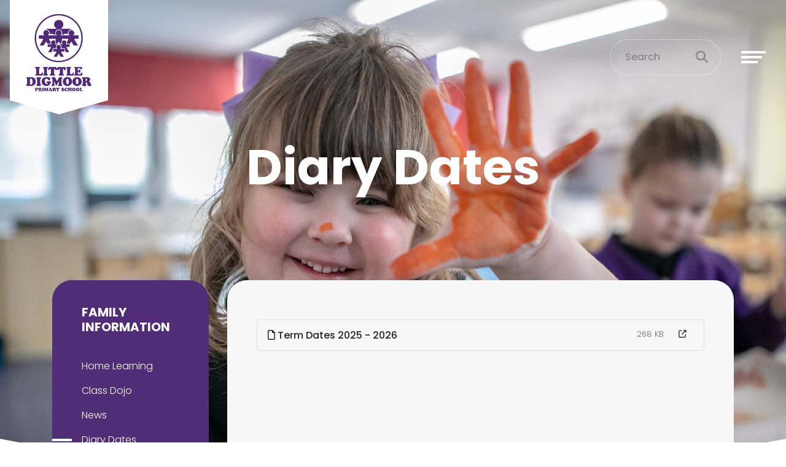

--- FILE ---
content_type: text/html; charset=UTF-8
request_url: https://littledigmoor.lancs.sch.uk/termdates
body_size: 4502
content:
<!DOCTYPE html>
<html lang="en-GB" prefix="og: http://ogp.me/ns# fb: http://ogp.me/ns/fb# article: http://ogp.me/ns/article#">
<head>
	<meta charset="utf-8">
<meta http-equiv="X-UA-Compatible" content="IE=edge">
<meta name="viewport" content="width=device-width, initial-scale=1.0">
<title>Diary Dates | Little Digmoor Primary School</title>
	<link rel="icon" href="https://files.schudio.com/little-digmoor-primary-school/images/icon/fav.png" type="image/png">
<link rel="canonical" href="https://littledigmoor.lancs.sch.uk/termdates">
	<link rel="stylesheet" href="https://cdn.jsdelivr.net/npm/bootstrap@4.6.2/dist/css/bootstrap.min.css" integrity="sha384-xOolHFLEh07PJGoPkLv1IbcEPTNtaed2xpHsD9ESMhqIYd0nLMwNLD69Npy4HI+N" crossorigin="anonymous" referrerpolicy="no-referrer">
<link rel="stylesheet" href="https://cdnjs.cloudflare.com/ajax/libs/font-awesome/6.4.2/css/all.min.css" integrity="sha512-z3gLpd7yknf1YoNbCzqRKc4qyor8gaKU1qmn+CShxbuBusANI9QpRohGBreCFkKxLhei6S9CQXFEbbKuqLg0DA==" crossorigin="anonymous" referrerpolicy="no-referrer">
<link rel="stylesheet" href="https://cdnjs.cloudflare.com/ajax/libs/font-awesome/6.4.2/css/v4-shims.min.css" integrity="sha512-fWfO/7eGDprvp7/UATnfhpPDgF33fetj94tDv9q0z/WN4PDYiTP97+QcV1QWgpbkb+rUp76g6glID5mdf/K+SQ==" crossorigin="anonymous" referrerpolicy="no-referrer">
<link rel="stylesheet" type="text/css" href="/ccss/4662318f2f829cef25f11803e7047067.css"/><link rel="stylesheet" type="text/css" href="/theme/bootstrap4/css/bootstrap-4-navbar.min.css"/>	<style>
		.page-header {
			background-image: url('https://files.schudio.com/little-digmoor-primary-school/images/background/ART_(16).jpg');
		}
	</style>
<link rel="preconnect" href="https://fonts.googleapis.com">
<link rel="preconnect" href="https://fonts.gstatic.com" crossorigin>
<link href="https://fonts.googleapis.com/css2?family=Poppins:ital,wght@0,300;0,500;0,700;1,300;1,500;1,700&display=swap" rel="stylesheet">
<link rel="stylesheet" href="https://unpkg.com/aos@2.3.1/dist/aos.css">
<style>
			.btn-primary, .progress-bar, .page-item.active .page-link, header .navbar-toggler .icon-bar, .sidebar .sidebar-menu, .card.event .card-date-box, .card.home-event .card-date-box, section.home-content .home-content-text .home-content-text-content::before, section.home-content-box .home-box-text .home-box-text-content::before, .nav-tabs .nav-link.active {
			background-color: #512D77;
		}
		.btn-primary, .page-item.active .page-link, .form-control:focus, body.academies	.schools-list .nav-link:hover, body.academies .schools-list .nav-link:focus, .nav-tabs .nav-link.active {
			border-color: #512D77;
		}
		body.academies	.schools-list .nav-link:hover, body.academies	.schools-list .nav-link:focus {
			color: #512D77;
		}
		.arrow-icon path {
			fill: #512D77;
		}
		a, a:hover, a:focus, .page-link, .page-link:hover, .page-link:focus, header .top-menu .nav-link > i, header .top-menu .dropdown-item i, footer a:hover, footer a:focus {
			color: #512D77;
		}
		.btn-primary:hover, .btn-primary:focus {
			background-color: #6b4791;
			border-color: #6b4791;
		}
				footer {
			background-color: #1c1c1c;
		}
				footer .bottom {
			background-color: #ebc738;
		}
				section.home-slider .carousel-item::after, .page-header::after {
			display: none;
		}
				</style>
	<script defer src="https://analytics.schudio.app/script.js" data-website-id="ac8ada24-260d-4d2c-aef5-9a43b33f12e2"></script><meta name="google-site-verification" content="iRDWjv-hSRQaYPKds8cTv3B_ygmWAA8vJuhR5Uyls-E" /></head>
<body class="pages display ">
		<div id="layout-wrapper">
		<header>
	<nav class="navbar ">
					<a href="/" class="navbar-brand brand-small"><img src="https://files.schudio.com/little-digmoor-primary-school/images/logo/Logo_Amend_1(1).png" alt="Little Digmoor Primary School"/></a>
						<div class="d-flex align-items-center ml-auto">
				<form method="get" action="/search" class="search-form">
	<div class="input-group">
		<input type="text" name="q" class="form-control" placeholder="Search">
		<div class="input-group-append">
			<button type="submit" class="btn btn-outline-secondary"><i class="fa fa-search"></i></button>
		</div>
	</div>
</form>
				<a href="/search" class="search-btn" title="Search"><i class="fas fa-search"></i></a>
				<button class="navbar-toggler collapsed" type="button" data-toggle="collapse" data-target="#navigation" aria-expanded="false" aria-label="Toggle navigation">
	<span class="icon-bar"></span><span class="icon-bar"></span><span class="icon-bar"></span></button>
			</div>
				<div class="collapse navbar-collapse" id="navigation">
			<ul class="navbar-nav top-menu top-menu-list">
									<li class="nav-item dropdown">
								<a href="/school-information" class="nav-link dropdown-toggle" data-toggle="dropdown">School Information<i class="fas fa-angle-right caret"></i></a>				<ul class="dropdown-menu">
																	<li>
															<a href="/school-information/vision-and-values" class="dropdown-item">Vision and Values</a>													</li>
																	<li>
															<a href="/school-information/classes" class="dropdown-item">Classes</a>													</li>
																	<li>
																							<a href="/school-information/pupil-voice" class="dropdown-item dropdown-toggle">Pupil Voice<i class="fas fa-angle-right caret"></i></a>								<ul class="dropdown-menu">
																			<li><a href="/school-information/pupil-voice/school-council" class="dropdown-item">School Council</a></li>
																			<li><a href="/school-information/pupil-voice/eco-council" class="dropdown-item">Eco Council</a></li>
																			<li><a href="/school-information/pupil-voice/pupil-ambassador" class="dropdown-item">Pupil Ambassadors</a></li>
																			<li><a href="/school-information/pupil-voice/reading-champions" class="dropdown-item">Reading Champions</a></li>
																	</ul>
													</li>
																	<li>
															<a href="/school-information/staff-and-governors" class="dropdown-item">Staff and Governors</a>													</li>
																	<li>
															<a href="/school-information/school-opening-hours" class="dropdown-item">School opening hours</a>													</li>
																	<li>
															<a href="/school-information/school-absences" class="dropdown-item">School Absences</a>													</li>
																	<li>
															<a href="/contact" class="dropdown-item">Contact details</a>													</li>
																	<li>
															<a href="/school-information/admissions" class="dropdown-item">Admissions</a>													</li>
																	<li>
															<a href="/school-information/school-lunches" class="dropdown-item">School Lunches</a>													</li>
																	<li>
															<a href="/school-information/uniform" class="dropdown-item">Uniform</a>													</li>
																	<li>
															<a href="/school-information/school-development-plan" class="dropdown-item">School Development Plan</a>													</li>
									</ul>
			</li>
										<li class="nav-item dropdown">
								<a href="/curriculum" class="nav-link dropdown-toggle" data-toggle="dropdown">Curriculum<i class="fas fa-angle-right caret"></i></a>				<ul class="dropdown-menu">
																	<li>
															<a href="/curriculum" class="dropdown-item">Curriculum Intent</a>													</li>
																	<li>
															<a href="/curriculum/little-digmoor-curriculum" class="dropdown-item">Little Digmoor Curriculum</a>													</li>
																	<li>
															<a href="/curriculum/eyfs-curriculum" class="dropdown-item">EYFS curriculum</a>													</li>
																	<li>
															<a href="/curriculum/eyfs-curriculum/the-curiosity-approach" class="dropdown-item">The Curiosity Approach</a>													</li>
																	<li>
															<a href="/curriculum/subjects" class="dropdown-item">Subjects</a>													</li>
																	<li>
															<a href="/curriculum/behaviour-curriculum" class="dropdown-item">Behaviour Curriculum</a>													</li>
									</ul>
			</li>
										<li class="nav-item dropdown">
								<a href="/enrichment" class="nav-link dropdown-toggle" data-toggle="dropdown">Enrichment<i class="fas fa-angle-right caret"></i></a>				<ul class="dropdown-menu">
																	<li>
															<a href="/enrichment/cultural-capital" class="dropdown-item">Cultural capital</a>													</li>
																	<li>
															<a href="/enrichment/extra-curricular-clubs" class="dropdown-item">Extra-curricular clubs</a>													</li>
																	<li>
															<a href="/enrichment/little-digmoor-podcast" class="dropdown-item">Little Digmoor Podcast</a>													</li>
									</ul>
			</li>
										<li class="nav-item dropdown menu-right">
								<a href="/statutory-information" class="nav-link dropdown-toggle" data-toggle="dropdown">Statutory Information<i class="fas fa-angle-right caret"></i></a>				<ul class="dropdown-menu">
																	<li>
															<a href="/statutory-information/assessment-information" class="dropdown-item">Assessment information</a>													</li>
																	<li>
															<a href="/statutory-information/performance-tables" class="dropdown-item">Performance tables</a>													</li>
																	<li>
															<a href="/statutory-information/ofsted-report" class="dropdown-item">Ofsted report</a>													</li>
																	<li>
															<a href="/statutory-information/pe-and-sports-premium" class="dropdown-item">PE and Sports Premium</a>													</li>
																	<li>
															<a href="/statutory-information/pupil-premium" class="dropdown-item">Pupil Premium</a>													</li>
																	<li>
															<a href="/statutory-information/send" class="dropdown-item">SEND</a>													</li>
																	<li>
															<a href="/statutory-information/safeguarding" class="dropdown-item">Safeguarding</a>													</li>
																	<li>
															<a href="/statutory-information/policies" class="dropdown-item">Policies</a>													</li>
									</ul>
			</li>
										<li class="nav-item dropdown menu-right">
								<a href="/family-support" class="nav-link dropdown-toggle" data-toggle="dropdown">Family Information<i class="fas fa-angle-right caret"></i></a>				<ul class="dropdown-menu">
																	<li>
															<a href="/family-support/home-learning" class="dropdown-item">Home Learning</a>													</li>
																	<li>
															<a href="/family-support/class-dojo" class="dropdown-item">Class Dojo</a>													</li>
																	<li>
															<a href="/family-support/newsletters" class="dropdown-item">News</a>													</li>
																	<li>
															<a href="/termdates" class="dropdown-item active">Diary Dates</a>													</li>
																	<li>
															<a href="/family-support/mental-health-and-wellbeing" class="dropdown-item">Mental Health and Wellbeing</a>													</li>
																	<li>
															<a href="/family-support/online-safety-and-social-media" class="dropdown-item">Online Safety and Social Media</a>													</li>
																	<li>
															<a href="/family-support/bullying" class="dropdown-item">Bullying</a>													</li>
																	<li>
															<a href="/family-support/starting-reception-a-definition" class="dropdown-item">Starting Reception - a definition</a>													</li>
									</ul>
			</li>
				</ul>
		</div>
	</nav>
</header>
		<main>
			<div class="page-header">
	<div class="container">
		<h1>Diary Dates</h1>
			</div>
	<svg data-name="Layer 1" xmlns="http://www.w3.org/2000/svg" viewBox="0 0 1200 120" preserveAspectRatio="none" class="back-image">
		<path d="M598.97 114.72L0 0 0 120 1200 120 1200 0 598.97 114.72z" style="fill:white"></path>
	</svg>
</div>
				<div class="container">
										<div class="row">
					<div class="col-lg-8 col-xl-9 order-lg-2">
						<div class="page-content" data-aos="fade-left">
							<article><div class="article-body clearfix">
	<p><div class="accordion doc-group" id="doc-group-58683">
					<div class="card">
			<div class="card-header" id="doc-heading-378607">
				<div class="panel-title clearfix">
					<button class="btn btn-link text-left collapsed" type="button" data-toggle="collapse" data-target="#doc-collapse-378607" aria-expanded="false" aria-controls="doc-collapse-378607">
						<i class="fa fa-file-o"></i> Term Dates 2025 - 2026					</button>
					<div class="doc-data">
																										<span class="size">268 KB</span>
												<span class="icons">
							<a href="https://files.schudio.com/little-digmoor-primary-school/files/documents/New_Holiday_Dates_25_26.pdf" class="icon download-link" title="Open in a New Tab" target="_blank">
								<i class="fas fa-external-link-alt"></i>
							</a>
						</span>
					</div>
				</div>
							</div>
			<div id="doc-collapse-378607" class="collapse" aria-labelledby="doc-heading-378607" data-parent="#doc-group-58683" data-url="https://files.schudio.com/little-digmoor-primary-school/files/documents/New_Holiday_Dates_25_26.pdf">
				<div class="card-body">
									</div>
			</div>
		</div>
	</div>
</p>
</div>
</article>							<div class="share"><a href="https://www.facebook.com/sharer/sharer.php?u=https%3A%2F%2Flittle-digmoor-primary-school.schudio.com%2Ftermdates" title="Share on Facebook" class="btn btn-social btn-facebook" target="_blank"><i class="fab fa-facebook-f" aria-hidden="true"></i> share</a> <a href="https://twitter.com/intent/tweet?text=Diary+Dates&amp;url=https%3A%2F%2Flittle-digmoor-primary-school.schudio.com%2Ftermdates" title="Post on X" class="btn btn-social btn-twitter" target="_blank"><i class="fab fa-x-twitter" aria-hidden="true"></i> post</a> </div>
						</div>
					</div>
					<div class="col-lg-4 col-xl-3 order-lg-1">
						<div class="sidebar" data-aos="fade-right"><div class="sidebar-menu">
	<h3 class="sidebar-heading">Family Information</h3>
	<ul class="nav flex-column">
												<li class="nav-item"><a href="/family-support/home-learning" class="nav-link">Home Learning</a></li>
															<li class="nav-item"><a href="/family-support/class-dojo" class="nav-link">Class Dojo</a></li>
															<li class="nav-item"><a href="/family-support/newsletters" class="nav-link">News</a></li>
															<li class="nav-item active"><a href="/termdates" class="nav-link">Diary Dates</a></li>
															<li class="nav-item"><a href="/family-support/mental-health-and-wellbeing" class="nav-link">Mental Health and Wellbeing</a></li>
															<li class="nav-item"><a href="/family-support/online-safety-and-social-media" class="nav-link">Online Safety and Social Media</a></li>
															<li class="nav-item"><a href="/family-support/bullying" class="nav-link">Bullying</a></li>
															<li class="nav-item"><a href="/family-support/starting-reception-a-definition" class="nav-link">Starting Reception - a definition</a></li>
						</ul>
</div></div>
					</div>
				</div>
					</div>
			</main>
		<footer>
	<div class="container">
		<div class="row">
			<div class="col-6 col-sm-4 col-lg-2 mb-3">
	<img src="https://files.schudio.com/little-digmoor-primary-school/images/logo/White_Stacked.png" alt="Little Digmoor Primary School"/></div>
			<div class="col-sm-8 col-lg-4 col-xl mb-3">
	<h4>Little Digmoor Primary School</h4>
	<div class="overflow-hidden text-nowrap">
		<address>Abbeystead<br />
Digmoor<br>Skelmersdale<br>Lancashire<br>WN8 9NF<br><br><i class="fa fa-phone"></i> 01695 724539<br><i class="fa fa-envelope"></i> <a href="mailto:head@littledigmoor.lancs.sch.uk">head@littledigmoor.lancs.sch.uk</a></address>	</div>
</div>
				<div class="col-md">
		<h4>Useful Links:</h4>
		<ul class="list-unstyled">
											<li><a href="/statutory-information/policies" class="text-reset">Policies</a></li>
											<li><a href="/school-information/school-development-plan" class="text-reset">School Development Plan</a></li>
											<li><a href="/school-information/classes" class="text-reset">Classes</a></li>
					</ul>
	</div>
			<div class="col-sm mb-3">
	<h4>Social Media</h4>
	<ul class="nav social-menu"> <li class="nav-item"><a href="http://www.facebook.com/littledigmoor" target="_blank" title="Facebook" class="nav-link facebook"><i class="fab fa-facebook-f"></i></a></li> <li class="nav-item"><a href="http://www.twitter.com/littledigmoor" target="_blank" title="X" class="nav-link twitter"><i class="fab fa-x-twitter"></i></a></li> <li class="nav-item"><a href="https://www.instagram.com/littledigmoor" target="_blank" title="Instagram" class="nav-link instagram"><i class="fab fa-instagram"></i></a></li></ul></div>
					</div>
	</div>
	<div class="bottom">
	<div class="container">
		<div class="row">
			<div class="col-md-6 copy">
				&copy; Copyright 2024&ndash;2025 Little Digmoor Primary School			</div>
			<div class="col-md-6">
				<div class="schudio">
	<span>School &amp; Trust Websites by</span>
	<a href="https://www.schudio.com/" target="_blank">
		<img src="/img/logo/light.png" alt="Schudio logo">
	</a>
</div>
			</div>
		</div>
	</div>
</div>
</footer>
	</div>
			<script src="https://cdn.jsdelivr.net/npm/jquery@3.7.1/dist/jquery.min.js" integrity="sha256-/JqT3SQfawRcv/BIHPThkBvs0OEvtFFmqPF/lYI/Cxo=" crossorigin="anonymous" referrerpolicy="no-referrer"></script>
<script src="https://cdn.jsdelivr.net/npm/bootstrap@4.6.2/dist/js/bootstrap.bundle.min.js" integrity="sha384-Fy6S3B9q64WdZWQUiU+q4/2Lc9npb8tCaSX9FK7E8HnRr0Jz8D6OP9dO5Vg3Q9ct" crossorigin="anonymous" referrerpolicy="no-referrer"></script><script type="text/javascript" src="/theme/bootstrap4/js/docgroup.js"></script><script type="text/javascript" src="/theme/bootstrap4/js/bootstrap-4-navbar.min.js"></script><script src="https://unpkg.com/aos@2.3.1/dist/aos.js"></script>
<script>
AOS.init({
	offset: 100,
	duration: 1000
});
</script>
</body>
</html>


--- FILE ---
content_type: text/css
request_url: https://littledigmoor.lancs.sch.uk/ccss/4662318f2f829cef25f11803e7047067.css
body_size: 7086
content:
#alert-bar{z-index:100;background-color:white}#alert-bar > .carousel-item{padding:.25px}#alert-bar .alert-item{display:block;padding:.25rem .5rem;overflow:hidden;text-align:center}@media (min-width: 768px){#alert-bar .alert-item{height:2.5rem;line-height:2rem}}@media (min-width: 1200px){#alert-bar .alert-item{padding-left:1rem;padding-right:1rem;font-weight:400}}#alert-bar .alert-item a{cursor:pointer}#alert-bar .alert-item span + .btn{margin-left:.5rem}#alert-bar .alert-item .btn{font-size:.875rem;height:auto;padding:.25rem .5rem;border-radius:.25rem;border:none;text-transform:none;font-weight:400}#alert-bar .carousel-control-prev,#alert-bar .carousel-control-next{width:1.5rem;font-size:1rem;text-align:center;background-image:none;filter:none;text-shadow:0 0 0.125rem rgba(0, 0, 0, 0.25)}#alert-bar .carousel-control-prev{right:2rem;left:auto}#alert-bar .carousel-control-next{right:.25rem}.share{margin-top:3rem}.share .btn-social{margin-right:1rem;color:white}.share .btn-social:link,.share .btn-social:visited,.share .btn-social:active,.share .btn-social:hover{color:#fff}.share .btn-social.btn-twitter{background:#0f1419;border-color:#0f1419}.share .btn-social.btn-twitter:active,.share .btn-social.btn-twitter:hover{background:#222d39;border-color:#222d39}.share .btn-social.btn-facebook{background:#3b5998;border-color:#3b5998}.share .btn-social.btn-facebook:active,.share .btn-social.btn-facebook:hover{background:#2d4373;border-color:#2d4373}.share .btn-social.btn-linkedin{background:#007bb5;border-color:#007bb5}.share .btn-social.btn-linkedin:active,.share .btn-social.btn-linkedin:hover{background:#005882;border-color:#005882}.doc-group{margin-bottom:1rem}@media (min-width: 768px){.doc-group{margin-bottom:2rem}}.doc-group .card{margin-bottom:0;border:1px solid #ddd;border-radius:0.25rem}.doc-group .card-header{padding:0.25rem 0.5rem;border-bottom:none;cursor:auto}.doc-group .btn-link{display:inline-block;padding:0.5rem;color:inherit;font-size:16px;font-weight:normal;vertical-align:middle;text-decoration:none;border-radius:0.25rem}.doc-group .btn-link:hover,.doc-group .btn-link:focus{background-color:#eee;color:inherit;text-decoration:none}.doc-group .btn-link:focus{box-shadow:none}.doc-group .doc-data{font-size:0.8rem;color:#666;font-style:normal}@media (min-width: 768px){.doc-group .doc-data{float:right}}.doc-group .doc-data span{margin-right:0.5rem}.doc-group .toggle-link:hover,.doc-group .toggle-link:focus{color:#444;text-decoration:none;outline:none}.doc-group .toggle-link i{margin-right:0.25rem}@media (max-width: 767px){.doc-group .icons{display:block}}.doc-group .icons .icon{display:inline-block;padding:0.5rem 0.75rem;border-radius:0.25rem;color:#444;vertical-align:middle}.doc-group .icons .icon:hover,.doc-group .icons .icon:focus{text-decoration:none;background-color:#eee;color:#444}.doc-group .description{margin-top:0.25rem;color:#666;font-size:0.8rem}.doc-group .error{color:#c00}.doc-group .card-body{padding:0 !important;border-top:1px solid #ddd}.accordion-button{font-weight:bold}.accordion-button:not(.collapsed){color:inherit;box-shadow:none;background-color:#f8f9fa}.accordion-group > .card{border-radius:0}.accordion-group > .card:hover{box-shadow:none}.accordion-group > .card > .card-header{margin-bottom:0;border-bottom:1px solid rgba(0, 0, 0, 0.05);border-radius:0}.accordion-group > .card > .card-header button{display:flex;justify-content:space-between;align-items:center;width:100%;padding:1rem 1.5rem;background:transparent;box-shadow:none;border-radius:0;color:inherit;font-weight:bold;text-align:left;text-decoration:none}.accordion-group > .card > .card-header button::after{display:inline-block;margin-left:.5rem;content:"\f068";font-family:"Font Awesome 6 Free";font-weight:900;line-height:1;text-rendering:auto}.accordion-group > .card > .card-header button.collapsed::after{content:"\2b"}.accordion-group > .card > .card-body{border-radius:0}.accordion-button:focus{border:none;box-shadow:none}.tour-container{position:relative}.tour-container .background-image{width:100%}.tour-container .marker{position:absolute;width:31px;height:50px;background-image:url('/img/tour-map-mark.png')}.tour-container .categories{margin-top:10px}@media (min-width: 768px){.tour-container .categories{position:absolute;top:30px;left:0;width:100%;margin-top:0;text-align:center;z-index:2}}@media (min-width: 768px){.tour-container .categories li{float:none;display:inline-block}}.tour-container .categories li > a{padding:5px 10px;background-color:rgba(38, 34, 93, 0.75);color:white;font-weight:bold}@media (min-width: 768px){.tour-container .categories li > a{padding:10px 15px}}@media (min-width: 992px){.tour-container .categories li > a{padding:15px 20px;margin:0 10px}}.tour-container .categories li.active > a,.tour-container .categories li > a:hover,.tour-container .categories li > a:focus{background-color:rgba(255, 255, 255, 0.75)}.talent .talent-school{margin-bottom:20px;padding:15px;background-color:white;border:1px solid #ddd;border-radius:3px}@media (min-width: 768px){.talent .talent-school{display:flex;align-items:center}}.talent .talent-school .talent-school-logo{margin-bottom:10px}@media (min-width: 768px){.talent .talent-school .talent-school-logo{margin-right:20px;margin-bottom:0}}.talent .talent-school .talent-school-info .talent-school-name{font-weight:normal;font-size:20px;margin-bottom:5px}.talent .talent-school .talent-school-info p{margin-bottom:5px}.talent .talent-school .talent-school-info p:last-child{margin-bottom:0}@media (min-width: 992px){.talent .talent-content{display:flex}}.talent .talent-content .talent-image{margin-bottom:20px}@media (min-width: 992px){.talent .talent-content .talent-image{width:25%;padding-right:30px}}@media (min-width: 992px){.talent .talent-content .talent-info{width:75%}}.talent .talent-content .talent-info dl{margin-bottom:10px}.talent .talent-content .talent-info dl::after{display:table;content:'';clear:both}@media (min-width: 768px){.talent .talent-content .talent-info dt{float:left;clear:both;width:140px}}@media (min-width: 768px){.talent .talent-content .talent-info dd{padding-left:160px}}table.table-talents .form-control{height:auto}table.table-talents td.image{width:5rem}table.table-talents td.image img{max-width:50px}section.home-slider .carousel-item img{width:100%}@media (max-width: 767px){section.home-slider .carousel-control-next,section.home-slider .carousel-control-prev{display:none}}@media (min-width: 1200px){section.home-slider .carousel-control-next,section.home-slider .carousel-control-prev{width:10%}}section.home-slider .carousel-control-next-icon,section.home-slider .carousel-control-prev-icon{border:0.125rem solid white;border-radius:50%;background-size:30%}@media (min-width: 576px){section.home-slider .carousel-control-next-icon,section.home-slider .carousel-control-prev-icon{width:2rem;height:2rem}}@media (min-width: 1024px){section.home-slider .carousel-control-next-icon,section.home-slider .carousel-control-prev-icon{width:3rem;height:3rem}}section.home-slider .carousel-control-prev-icon{background-position:45% 50%;background-image:url('/theme/bootstrap4/img/prev-icon.svg')}section.home-slider .carousel-control-next-icon{background-position:55% 50%;background-image:url('/theme/bootstrap4/img/next-icon.svg')}section.home-slider .carousel-caption{pointer-events:none}section.home-slider .carousel-caption a{pointer-events:auto}section.home-slider .play{display:block;position:absolute;left:0;right:0;top:0;bottom:0;z-index:10;opacity:0}section.home-slider .play-button{display:block;position:absolute;top:70%;left:50%;transform:translate(-50%, -50%);padding:.6rem 1.2rem .4rem 1.3rem;border:.15rem solid white;border-radius:50%;background-color:rgba(0, 0, 0, 0.5);color:white;font-size:2rem}@media (min-width: 1200px){section.home-slider .play-button{top:50%;width:6rem;padding:1.3rem 2rem 1.2rem 2rem;border-width:.25rem}}.embed-slideshow .carousel-control-next,.embed-slideshow .carousel-control-prev{width:10%}@media (min-width: 768px){.embed-slideshow .carousel-control-next,.embed-slideshow .carousel-control-prev{width:5%}}.embed-slideshow .carousel-control-next i,.embed-slideshow .carousel-control-prev i{font-size:1.5rem;text-shadow:0 0 3px rgba(0, 0, 0, 0.75)}@media (min-width: 768px){.embed-slideshow .carousel-control-next i,.embed-slideshow .carousel-control-prev i{font-size:2rem}}footer .copy{margin-top:0.25rem}@media (min-width: 768px){footer .copy{margin-bottom:0}}@media (min-width: 768px){footer .schudio{text-align:right}}footer .schudio img{position:relative;max-width:8rem;bottom:0.1rem;margin-left:0.5rem}@media (min-width: 992px){main{min-height:40rem}}@media (min-width: 1200px){main{min-height:60rem}}.page-content{padding:2rem 0}@media (min-width: 768px){.page-content{padding:3rem 0}}@media (min-width: 1200px){.page-content{padding:4rem 0}}.page-content h2,.page-content .h2{margin-top:2rem}.page-content h3,.page-content .h3{margin-top:1.5rem;font-size:1.5rem}.page-content h4,.page-content .h4{margin-top:1rem;font-size:1.25rem}.page-content h5,.page-content .h5,.page-content h6,.page-content .h6{margin-top:1rem;font-size:1.1rem}.sidebar{padding:2rem 0}@media (min-width: 768px){.sidebar{padding:3rem 0}}@media (min-width: 1200px){.sidebar{padding:4rem 0}}.sidebar h3{margin-bottom:1rem}.sidebar .sidebar-menu{margin-bottom:2rem}.article-image{margin-bottom:1rem;text-align:center}.article-meta{margin-bottom:1rem}.article-meta span{display:inline-block;margin-right:1rem}.article-body{margin-bottom:2rem}.article-tags{margin-top:1rem;margin-bottom:1rem}.article-nav{margin-bottom:1rem}a{transition:all 0.2s ease-in-out}img{max-width:100%}iframe{display:block;width:100%;border:none}h2,h3{margin-bottom:1rem}legend{border:none}.required label:after{content:'*';margin-left:.25rem;color:#c00}.form-actions{margin-top:1rem}span.required,.error-block,.error-message{color:#c00}.breadcrumb{padding:0;background:transparent}a.list-group-item:hover,a.list-group-item:focus{text-decoration:none}.tab-content{padding-top:1.5rem;background-color:white}.pagination-nav{display:flex}.pagination{justify-content:center;margin-left:auto;margin-right:auto}.card{margin-bottom:1rem;border:none;border-radius:0}@media (min-width: 992px){.card{margin-bottom:2rem}}.card .card-img-top{border-radius:0}.card .card-date{margin-bottom:.5rem;font-size:.8rem}.card .card-text{margin-bottom:1rem}.tab-scroller{position:relative;width:100%;overflow:hidden}.tab-scroller .left-arrow,.tab-scroller .right-arrow{position:absolute;top:0;bottom:0;width:1.5rem;cursor:pointer;z-index:1;display:flex;justify-content:center;align-items:center;background-color:white;z-index:100}.tab-scroller .left-arrow{left:0}.tab-scroller .right-arrow{right:0}.tab-scroller .nav{position:relative;margin:0;flex-wrap:nowrap}.nav-tabs .nav-link{text-wrap:nowrap;color:inherit}.fc .fc-view-harness table{background-color:white}.fc th,.fc td{border:1px solid #ddd}.fc .fc-view-harness a{color:inherit;text-decoration:none}@media (max-width: 767px){.fc .fc-toolbar{flex-direction:column}}.speech-bubble{position:relative;padding:1rem;margin:0 0 2rem;background-color:#f1f1f1;border:none;border-radius:1rem;font-style:italic}@media (min-width: 992px){.speech-bubble{padding:2rem}}.speech-bubble::after{content:'';position:absolute;bottom:-2rem;left:2rem;width:0;height:0;border:1rem solid transparent;border-top-color:#f1f1f1}.speech-bubble .author{margin-top:.5rem;margin-bottom:0;font-weight:bold;text-align:right}#layout-wrapper{position:relative}@media (max-width: 1199px){#layout-wrapper{overflow-x:hidden}}body,html{height:100%;font-weight:300}body{font-family:Poppins, sans-serif}a{color:#d1202c}h2,h3,h4,h5,h6{font-weight:700}@media (min-width: 1600px){.container{max-width:1440px}}.form-control{height:auto;padding:.75rem;border-width:2px;border-radius:.5rem}@media (min-width: 768px){.form-control{padding:1rem;border-radius:.75rem}}.form-control:focus{border-color:#d1202c;box-shadow:0.125rem 0.125rem 0.25rem rgba(0, 0, 0, 0.15)}.radio-inline{margin-right:1rem}@media (min-width: 768px){.form-group{margin-bottom:1.5rem}}.tab-content{background:transparent}.nav-tabs .nav-item + .nav-item{margin-left:-0.5rem}.nav-tabs .nav-link{padding-left:1.5rem;padding-right:1rem;background-color:#f7f7f7;border-color:#dee2e6;border-top-left-radius:.5rem;border-top-right-radius:.5rem;color:inherit;font-weight:400}.nav-tabs .nav-link:hover{border-color:#dee2e6}.nav-tabs .nav-link.active{background-color:#d1202c;border-color:#d1202c;color:white}.tab-scroller .left-arrow,.tab-scroller .right-arrow{background-color:#f7f7f7 !important}label{font-weight:400}.btn{border-radius:.5rem}@media (min-width: 768px){.btn{border-radius:.75rem}}.btn-primary{padding:1rem 2rem;background-color:#d1202c;border-color:#d1202c}.btn-primary:hover,.btn-primary:focus{background-color:#e2424d;border-color:#e2424d;box-shadow:none}.progress-bar{background-color:#d1202c}.arrow-icon{width:1.75rem;height:1.75rem}.arrow-icon path{fill:#d1202c}.page-item{margin-left:.5rem;margin-right:.5rem}.page-link{width:2.25rem;border:none;color:#d1202c;border-radius:50%;font-weight:bold;text-align:center}.page-link:hover,.page-link:focus{color:#d1202c}.page-link:focus{box-shadow:none}.page-item.active .page-link{background-color:#d1202c;border-color:#d1202c}.w-33{width:33.333%}header{position:absolute;top:0;left:0;right:0;z-index:15}header .navbar{padding-top:0;padding-bottom:0}header .navbar-brand{width:6rem;padding:.5rem .25rem 1rem .25rem;background:url('/theme/st_martins/img/logo-bg.svg');background-size:100%;background-position:bottom center}@media (min-width: 768px){header .navbar-brand{width:10rem;padding:.5rem .5rem 1.5rem .5rem}}@media (min-width: 1200px){header .navbar-brand{width:12rem;padding:1rem 1rem 1.5rem 1rem}}@media (min-width: 1600px){header .navbar-brand{width:15rem;padding:1rem 1rem 3.5rem 1rem}}header .navbar-brand img{width:100%}@media (min-width: 768px){header .navbar-brand.brand-small{width:8rem}}@media (min-width: 1200px){header .navbar-brand.brand-small{width:10rem}}@media (min-width: 1600px){header .navbar-brand.brand-small{padding:1rem 1rem 1.5rem 1rem}}header .navbar-brand-trust{display:block;width:6rem}@media (min-width: 992px){header .navbar-brand-trust{width:8rem}}header .navbar-toggler{margin:0;padding:0;z-index:20;position:absolute;top:2rem;right:1rem}@media (min-width: 768px){header .navbar-toggler{margin-right:1rem}}header .navbar-toggler:focus{outline:none}header .navbar-toggler .icon-bar{display:block;width:2.5rem;height:.25rem;margin-bottom:.25rem;border-radius:0;transition:all 0.2s;background-color:#d1202c}header .navbar-toggler .icon-bar:first-child{transform:translateX(3px) translateY(8px) rotate(45deg)}header .navbar-toggler .icon-bar:nth-child(2){opacity:0}header .navbar-toggler .icon-bar:nth-child(3){margin-bottom:0;transform:translateX(3px) translateY(-8px) rotate(-45deg)}header .navbar-toggler.collapsed{position:relative;top:0;right:0}header .navbar-toggler.collapsed .icon-bar{background-color:white}header .navbar-toggler.collapsed .icon-bar:first-child{transform:translateX(0) translateY(0) rotate(0)}header .navbar-toggler.collapsed .icon-bar:nth-child(2){width:2.1rem;opacity:1}header .navbar-toggler.collapsed .icon-bar:nth-child(3){width:1.7rem;transform:translateX(0) translateY(0) rotate(0)}header .navbar-collapse{position:absolute;top:0;left:0;width:100%;height:100vh;overflow-y:auto;padding:4rem 1rem 1rem 1rem;background-color:rgba(0, 0, 0, 0.95);z-index:5}@media (min-width: 768px){header .navbar-collapse{padding:4rem 2rem 2rem 2rem}}@media (min-width: 1200px){header .navbar-collapse{font-size:5rem 3rem 3rem 3rem}}header .navbar-collapse.collapsing{height:auto;left:-100%;transition:left 0.3s linear}header .navbar-collapse.show{left:0;transition:left 0.3s linear}header .top-menu .nav-link{color:white;font-weight:700;font-size:1.1rem}@media (min-width: 768px){header .top-menu .nav-link{font-size:1.5rem}}@media (min-width: 1200px){header .top-menu .nav-link{font-size:2rem}}header .top-menu .nav-link i{margin-right:.5rem;color:#d1202c}header .top-menu .nav-link > .caret{margin-left:1rem;margin-right:0;transition:transform .3s}header .top-menu .nav-item.show .nav-link > .caret{transform:rotate(90deg)}header .top-menu .dropdown-toggle{white-space:normal}header .top-menu .dropdown-toggle::after{display:none}header .top-menu .dropdown-menu{margin:0;padding:0 0 0 1rem;background:transparent;border:none;border-radius:0}header .top-menu .dropdown-item{padding-left:.5rem;padding-right:.5rem;color:white;white-space:normal}@media (min-width: 768px){header .top-menu .dropdown-item{font-size:1.25rem}}@media (min-width: 1200px){header .top-menu .dropdown-item{font-size:1.75rem}}header .top-menu .dropdown-item:hover,header .top-menu .dropdown-item:focus{background:transparent;color:white}header .top-menu .dropdown-item.active{background:transparent}header .top-menu .dropdown-item i{margin-left:1rem;color:#d1202c;transition:transform .3s}header .top-menu .dropdown-menu .show .dropdown-item i{transform:rotate(90deg)}@media (min-width: 992px){header .top-menu.top-menu-list{flex-direction:row;flex-wrap:wrap}header .top-menu.top-menu-list .nav-item{width:33.3333%;margin-bottom:2rem;padding-right:2rem}header .top-menu.top-menu-list .dropdown-menu{display:block}header .top-menu.top-menu-list .nav-link.dropdown-toggle{text-transform:uppercase}header .top-menu.top-menu-list .dropdown-toggle i{display:none}}header .search-form{display:none;margin-left:1rem;margin-right:1rem}@media (min-width: 992px){header .search-form{margin-left:2rem;margin-right:2rem;display:block}}header .search-form .form-control{width:8rem;padding-left:1.5rem;background:transparent;border-width:1px;border-radius:2rem;border-color:rgba(255, 255, 255, 0.4);border-right:none;color:white;transition:.3s all}header .search-form .form-control:focus{width:20rem;box-shadow:none;border-color:white}header .search-form .form-control:focus + .input-group-append .btn{border-color:white;color:white}header .search-form .form-control::placeholder{color:#888}header .search-form .btn{margin-left:1px;padding-right:1.25rem;background:transparent;border-radius:2rem;border-color:rgba(255, 255, 255, 0.4);border-left:none;color:#888;font-size:1.25rem}header .search-form .btn:focus{box-shadow:none;color:white}header .search-btn{margin-left:1rem;margin-right:1rem;padding:.5rem .8rem;background:transparent;border-radius:2rem;border:1px solid rgba(255, 255, 255, 0.5);color:#888;font-size:1.25rem}header .search-btn:focus{box-shadow:none;color:white}@media (min-width: 992px){header .search-btn{display:none}}footer{padding-top:3rem;background-color:#1c1c1c;background-size:cover;background-position:center;color:white;line-height:1.75}@media (min-width: 768px){footer{padding-top:4rem}}@media (min-width: 992px){footer{padding-top:5rem}}@media (min-width: 1200px){footer{padding-top:6rem}}footer .footer-logo{max-width:10rem;margin-bottom:1rem;margin-right:2rem}footer h4{margin-bottom:.5rem;font-size:1.1rem;text-transform:uppercase}@media (max-width: 767px){footer h4{margin-top:1rem}}footer a{color:white !important}footer a:hover,footer a:focus{color:white !important}footer address,footer ul{margin-bottom:1rem}footer .social-menu{margin-top:1rem}footer .social-menu .nav-link{padding:0.25rem;width:2.4rem;margin-right:.5rem;margin-bottom:.5rem;border:0.1rem solid white;border-radius:50%;text-align:center}footer .social-menu .nav-link:hover{background-color:rgba(255, 255, 255, 0.25)}footer .bottom{margin-top:2rem;padding-top:1rem;padding-bottom:1rem;background-color:#d1202c}@media (min-width: 768px){footer .bottom{margin-top:3rem;text-align:right}}@media (min-width: 992px){footer .bottom{margin-top:4rem}}@media (min-width: 1200px){footer .bottom{margin-top:5rem;padding-top:1.5rem;padding-bottom:1.5rem}}footer .bottom .copy{margin-bottom:1rem;text-align:left}@media (min-width: 768px){footer .bottom .copy{margin-bottom:0}}@media (max-width: 1399px){main{width:100%;overflow-x:hidden}}.page-content{position:relative;margin-top:-8rem;margin-bottom:4rem;padding:0;z-index:2}@media (min-width: 768px){.page-content{margin-top:-12rem}}@media (min-width: 992px){.page-content{margin-top:-18rem}}@media (min-width: 1200px){.page-content{margin-top:-24rem}}.page-header{position:relative;padding-top:8rem;padding-bottom:10rem;background-image:url('/theme/lostock/img/header.jpg');background-repeat:no-repeat;background-size:cover;background-position:center}@media (min-width: 768px){.page-header{padding-top:10rem;padding-bottom:16rem}}@media (min-width: 992px){.page-header{padding-top:12rem;padding-bottom:24rem}}@media (min-width: 1200px){.page-header{padding-top:14rem;padding-bottom:32rem}}.page-header::after{content:'';display:block;position:absolute;top:0;bottom:0;left:0;right:0;background:rgba(0, 0, 0, 0.6)}.page-header h1{position:relative;margin-top:0;color:white;font-weight:700;text-align:center;z-index:1}@media (min-width: 1200px){.page-header h1{font-size:5rem}}.page-header svg.back-image{position:absolute;left:0;right:0;bottom:-1px;z-index:1}.breadcrumb{display:block;position:relative;margin:0 auto;color:white;text-align:center;z-index:1}.breadcrumb li{display:inline}.breadcrumb a{color:white}.breadcrumb .breadcrumb-item + .breadcrumb-item::before{float:none;color:rgba(255, 255, 255, 0.25)}.sidebar{position:relative;padding:0;z-index:10}@media (min-width: 768px){.sidebar{margin-top:-2rem}}@media (min-width: 992px){.sidebar{margin-top:-18rem}}@media (min-width: 1200px){.sidebar{margin-top:-24rem}}.sidebar .sidebar-menu{padding:1.5rem 1rem;background-color:#d1202c;border-radius:1rem}@media (min-width: 768px){.sidebar .sidebar-menu{padding:2rem 1.5rem;border-radius:1.5rem}}@media (min-width: 992px){.sidebar .sidebar-menu{padding:1.5rem 1rem}}@media (min-width: 1200px){.sidebar .sidebar-menu{padding:1.5rem 2rem;border-radius:2rem}}.sidebar .sidebar-menu .sidebar-heading{padding:.5rem 1rem;color:white;font-size:1.25rem;font-weight:bold;text-transform:uppercase}@media (min-width: 992px){.sidebar .sidebar-menu .sidebar-heading{padding:1rem}}.sidebar .sidebar-menu .nav-item{position:relative}.sidebar .sidebar-menu .nav-item.active::before{content:'';display:block;position:absolute;left:-1rem;top:50%;transform:translateY(-50%);width:1rem;height:.25rem;background-color:white}@media (min-width: 768px){.sidebar .sidebar-menu .nav-item.active::before{left:-1.5rem;width:1.5rem}}@media (min-width: 1200px){.sidebar .sidebar-menu .nav-item.active::before{left:-2rem;width:2rem}}.sidebar .sidebar-menu .nav-link{padding:.5rem 1rem;color:white}.sidebar .sidebar-menu .sub-menu{margin-left:1.5rem}article{padding:1.5rem;background-color:#f7f7f7;border-radius:1rem;line-height:1.75}@media (min-width: 768px){article{min-height:20rem;padding:2.5rem;border-radius:1.5rem}}@media (min-width: 1200px){article{min-height:30rem;padding:3rem;border-radius:2rem}}article .article-body > h2,article .article-body > h3{margin-top:0}article .badge-light{background-color:white}.article-nav{margin-top:1.5rem}.card{position:relative;border-radius:1rem;transition:all .3s}.card:hover,.card:focus{box-shadow:1rem 1rem 1.5rem rgba(0, 0, 0, 0.15)}@media (min-width: 1200px){.card{border-radius:1.5rem}}.card .card-img-top{border-top-left-radius:1rem;border-top-right-radius:1rem}@media (min-width: 1200px){.card .card-img-top{border-top-left-radius:1.5rem;border-top-right-radius:1.5rem}}.card .card-body{background-color:#f5f5f5;border-radius:1rem}@media (min-width: 1200px){.card .card-body{border-radius:1.5rem}}.card .card-body .card-title{margin-top:0}.card .card-image{position:relative;border-top-left-radius:1rem;border-top-right-radius:1rem;background-size:cover;background-position:center}@media (min-width: 1200px){.card .card-image{border-top-left-radius:1.5rem;border-top-right-radius:1.5rem}}.card .card-image::before{content:'';display:block;padding-top:64%}.card .card-image + .card-body{border-top-left-radius:0;border-top-right-radius:0}.card .card-date{font-size:1rem}.card .card-title{font-size:1rem;font-weight:500}@media (min-width: 768px){.card .card-title{font-size:1.25rem}}@media (min-width: 1200px){.card .card-title{font-size:1.5rem}}.card a:hover,.card a:focus{text-decoration:none}.card.event,.card.home-event{margin-bottom:1.5rem;display:flex;flex-direction:row;box-shadow:0 0 1rem rgba(0, 0, 0, 0.05)}.card.event .card-body,.card.home-event .card-body{background-color:white;border-top-right-radius:1rem}@media (min-width: 1200px){.card.event .card-body,.card.home-event .card-body{border-top-right-radius:1.5rem;border-bottom-right-radius:1.5rem}}.card.event .card-date-box,.card.home-event .card-date-box{padding:1rem 1.5rem;background-color:#d1202c;border-top-left-radius:1rem;border-bottom-left-radius:1rem;color:white;text-align:center;font-size:.9rem;line-height:1.2}@media (min-width: 1200px){.card.event .card-date-box,.card.home-event .card-date-box{border-top-left-radius:1.5rem;border-bottom-left-radius:1.5rem}}.card.event .card-date-box span,.card.home-event .card-date-box span{display:block;text-transform:uppercase}.card.event .card-date-box .day,.card.home-event .card-date-box .day{font-size:2.5rem;font-weight:700}.card.event .card-date-box .month,.card.home-event .card-date-box .month,.card.event .card-date-box .year,.card.home-event .card-date-box .year{letter-spacing:.2rem}.card.event .card-date,.card.home-event .card-date{margin-top:.5rem;margin-bottom:0}.card.event .card-title,.card.home-event .card-title{margin:0}.card.menu{background:transparent}.card.menu .card-img-top{border-radius:1rem}@media (min-width: 1200px){.card.menu .card-img-top{border-radius:1.5rem}}.card.menu .card-body{position:absolute;left:0;bottom:0;padding:1rem 1.5rem;background-color:white;border-top-right-radius:1rem;border-bottom-left-radius:1rem}@media (min-width: 1200px){.card.menu .card-body{padding:1.5rem 3rem;border-top-right-radius:1.5rem;border-bottom-left-radius:1.5rem}}.card.menu .card-title{margin:0;font-weight:500}.card.gallery .card-title{margin-top:0}.card.carousel-event{background:transparent;color:white;text-align:center}.card.carousel-event::before{content:'';display:block;position:absolute;top:4.5rem;left:50%;width:1rem;height:1rem;transform:translateX(-50%);background-color:#d1202c;border-radius:.5rem;transition:all 0.2s ease}.card.carousel-event:hover,.card.carousel-event:focus{box-shadow:none}.card.carousel-event:hover::before,.card.carousel-event:focus::before{width:6rem}.card.carousel-event .card-date{margin-bottom:2rem;font-size:2rem;font-weight:bold}.card.carousel-event .card-body{margin-top:2rem;padding:0;background:transparent}.card.carousel-event .card-title{font-size:1.25rem}.card.carousel-event .card-time{font-weight:bold}section.home-slider{position:relative}section.home-slider .carousel-item{position:relative}section.home-slider .carousel-item::before{display:block;content:'';padding-top:50%}section.home-slider .carousel-item::after{content:'';display:block;position:absolute;top:0;bottom:0;left:0;right:0;background:rgba(0, 0, 0, 0.6);z-index:1}section.home-slider .carousel-item > *{position:absolute;top:0;left:0;width:100%;height:100%}section.home-slider .carousel-item .carousel-image{background-size:cover;background-position:center;background-repeat:no-repeat}section.home-slider .carousel-item .carousel-video iframe,section.home-slider .carousel-item .carousel-video video{width:100%;height:100%;object-fit:cover;border:0}section.home-slider .carousel-control-next,section.home-slider .carousel-control-prev{z-index:11}@media (max-width: 767px){section.home-slider .carousel-control-next,section.home-slider .carousel-control-prev{display:flex}}section.home-slider .carousel-control-next-icon,section.home-slider .carousel-control-prev-icon{border:none}@media (max-width: 767px){section.home-slider .carousel-control-next-icon,section.home-slider .carousel-control-prev-icon{background-size:50%}}section.home-slider .carousel-caption{padding:0;bottom:40%;transform:translateY(50%);pointer-events:none}@media (min-width: 992px){section.home-slider .carousel-caption{bottom:50%}}section.home-slider .carousel-caption h3{font-size:2.5rem}@media (min-width: 992px){section.home-slider .carousel-caption h3{font-size:4rem}}@media (min-width: 1200px){section.home-slider .carousel-caption h3{font-size:5rem}}@media (min-width: 1400px){section.home-slider .carousel-caption h3{font-size:6rem}}@media (min-width: 1600px){section.home-slider .carousel-caption h3{font-size:7rem}}@media (min-width: 992px){section.home-slider .carousel-caption p{font-size:1.5rem}}@media (min-width: 1200px){section.home-slider .carousel-caption p{font-size:2rem}}@media (min-width: 1600px){section.home-slider .carousel-caption p{font-size:2.5rem}}section.home-slider .carousel-caption a{pointer-events:auto}section.home-slider .stretched-link::after{z-index:2}section.home-slider .play-button{top:75%}section.home-slider .mousey{display:none;position:absolute;bottom:4rem;left:50%;transform:translateX(-50%);width:3px;padding:10px 15px;height:35px;border:2px solid white;border-radius:25px;opacity:0.75;box-sizing:content-box;z-index:1}@media (min-width: 1200px){section.home-slider .mousey{display:block}section.home-slider .mousey .scroller{width:3px;height:10px;border-radius:25%;background-color:white;animation-name:scroll;animation-duration:2.2s;animation-timing-function:cubic-bezier(0.15, 0.41, 0.6899999999999999, 0.9399999999999999);animation-iteration-count:infinite}}@keyframes "scroll"{0%{opacity:0;}10%{transform:translateY(0);opacity:1;}100%{transform:translateY(15px);opacity:0;}}section.home-slider .back-image{position:absolute;left:0;right:0;bottom:-1px;z-index:1;pointer-events:none}section.home-slider .back-image path{fill:white}section.home-content{position:relative;padding-top:2rem;padding-bottom:2rem}@media (min-width: 768px){section.home-content{padding-top:3rem;padding-bottom:3rem}}@media (min-width: 992px){section.home-content{padding-top:4rem;padding-bottom:4rem}}@media (min-width: 1200px){section.home-content{padding-top:6rem;padding-bottom:6rem}}section.home-content .back-image{position:absolute;top:-1px;left:0;right:0;pointer-events:none}section.home-content .back-image path{fill:#3b3b3b}section.home-content .home-content-text{margin-top:2rem;line-height:1.5}@media (min-width: 768px){section.home-content .home-content-text{margin-top:0}}@media (min-width: 1200px){section.home-content .home-content-text.content-text-left{padding-right:5rem}}@media (min-width: 1200px){section.home-content .home-content-text.content-text-right{padding-left:5rem}}section.home-content .home-content-text h2{font-size:2.5rem}@media (min-width: 768px){section.home-content .home-content-text h2{margin-top:-0.5rem}}@media (min-width: 992px){section.home-content .home-content-text h2{margin-top:-0.75rem;margin-bottom:1.5rem;font-size:3.5rem}}@media (min-width: 1200px){section.home-content .home-content-text h2{margin-top:-1rem;margin-bottom:2rem;font-size:5rem}}section.home-content .home-content-text-content{position:relative;padding-left:1.75rem}@media (min-width: 992px){section.home-content .home-content-text-content{padding-left:2rem;font-size:1.1rem}}@media (min-width: 1200px){section.home-content .home-content-text-content{padding-left:3rem;font-size:1.25rem}}section.home-content .home-content-text-content::before{content:'';display:block;position:absolute;top:.5rem;left:0;width:.3rem;height:3rem;background-color:#d1202c}section.home-content .home-content-text-btn{margin-top:2rem;margin-bottom:2rem}@media (min-width: 768px){section.home-content .home-content-text-btn{margin-bottom:0}}@media (min-width: 1200px){section.home-content .home-content-text-btn{margin-top:4rem}}section.home-content .home-content-text-btn .btn{padding:1rem 1.25rem;background-color:white;border-radius:1rem;box-shadow:0.75rem 0.75rem 1.5rem rgba(0, 0, 0, 0.15)}@media (min-width: 1200px){section.home-content .home-content-text-btn .btn{padding:1.5rem 1.75rem;font-size:1.25rem}}section.home-content .home-content-image img{border-radius:1rem}@media (min-width: 1200px){section.home-content .home-content-image img{border-radius:1.5rem}}@media (min-width: 768px){section.home-content.with-back-figure{padding-top:7rem}}@media (min-width: 992px){section.home-content.with-back-figure{padding-top:12rem}}@media (min-width: 1200px){section.home-content.with-back-figure{padding-bottom:15rem}}section.home-content-box{position:relative;margin-top:2rem;padding-bottom:3rem}@media (min-width: 768px){section.home-content-box{margin-top:0}}@media (min-width: 992px){section.home-content-box{padding-bottom:4rem}}section.home-content-box .back-image{position:absolute;top:-1px;left:0;right:0;pointer-events:none}section.home-content-box .back-image path{fill:white}section.home-content-box .home-box-image{height:15rem;background-size:cover;background-position:center;border-top-left-radius:1rem;border-top-right-radius:1rem}@media (min-width: 768px){section.home-content-box .home-box-image{height:100%;margin-right:-30px}}@media (min-width: 768px){section.home-content-box .home-box-image{border-top-right-radius:0;border-bottom-left-radius:1rem}}@media (min-width: 1200px){section.home-content-box .home-box-image{border-top-left-radius:1.5rem;border-bottom-left-radius:1.5rem}}@media (min-width: 768px){section.home-content-box .home-box-image.box-image-right{margin-left:-30px;margin-right:0}}@media (min-width: 768px){section.home-content-box .home-box-image.box-image-right{border-top-left-radius:0;border-bottom-left-radius:0;border-top-right-radius:1rem;border-bottom-right-radius:1rem}}@media (min-width: 1200px){section.home-content-box .home-box-image.box-image-right{border-top-right-radius:1.5rem;border-bottom-right-radius:1.5rem}}section.home-content-box .home-box-text{padding:1.5rem;background-color:#f7f7f7;border-bottom-left-radius:1rem;border-bottom-right-radius:1rem;line-height:1.5}@media (min-width: 768px){section.home-content-box .home-box-text{padding:2rem;border-top-right-radius:1rem;border-bottom-left-radius:0}}@media (min-width: 992px){section.home-content-box .home-box-text{padding:3rem}}@media (min-width: 1200px){section.home-content-box .home-box-text{padding:4rem 5rem;border-top-right-radius:1.5rem;border-bottom-right-radius:1.5rem}}@media (min-width: 992px){section.home-content-box .home-box-text h2{margin-bottom:1.5rem;font-size:2.5rem}}@media (min-width: 1200px){section.home-content-box .home-box-text h2{margin-bottom:2rem;font-size:3rem}}@media (min-width: 768px){section.home-content-box .home-box-text.box-text-left{border-top-left-radius:1rem;border-bottom-left-radius:1rem;border-top-right-radius:0;border-bottom-right-radius:0}}@media (min-width: 1200px){section.home-content-box .home-box-text.box-text-left{border-top-left-radius:1.5rem;border-bottom-left-radius:1.5rem}}section.home-content-box .home-box-text-content{position:relative;padding-left:1.75rem}@media (min-width: 992px){section.home-content-box .home-box-text-content{padding-left:2rem;font-size:1.1rem}}@media (min-width: 1200px){section.home-content-box .home-box-text-content{padding-left:3rem;font-size:1.25rem}}section.home-content-box .home-box-text-content::before{content:'';display:block;position:absolute;top:.5rem;left:0;width:.3rem;height:3rem;background-color:#d1202c}section.home-content-box .home-box-text-content p:last-child{margin-bottom:0}section.home-content-box .home-box-text-btn{margin-top:2rem;margin-bottom:-3rem}@media (min-width: 992px){section.home-content-box .home-box-text-btn{margin-top:3rem;margin-bottom:-4rem}}@media (min-width: 1200px){section.home-content-box .home-box-text-btn{margin-top:4rem;margin-bottom:-6rem}}section.home-content-box .home-box-text-btn .btn{padding:1rem 1.25rem;background-color:white;border-radius:1rem;box-shadow:0.75rem 0.75rem 1.5rem rgba(0, 0, 0, 0.15)}@media (min-width: 1200px){section.home-content-box .home-box-text-btn .btn{padding:1.5rem 1.75rem}}section.home-menu{position:relative;padding-top:2rem;padding-bottom:2rem;background-size:100%;background-position:center;background-repeat:no-repeat}@media (min-width: 768px){section.home-menu{padding-top:3rem;padding-bottom:3rem}}@media (min-width: 992px){section.home-menu{padding-top:4rem;padding-bottom:4rem}}@media (min-width: 1200px){section.home-menu{padding-top:5rem;padding-bottom:5rem}}section.home-news,section.home-events,section.home-news-events,section.home-events-carousel{padding-top:2rem;padding-bottom:2rem}@media (min-width: 768px){section.home-news,section.home-events,section.home-news-events,section.home-events-carousel{padding-top:3rem;padding-bottom:3rem}}@media (min-width: 992px){section.home-news,section.home-events,section.home-news-events,section.home-events-carousel{padding-top:4rem;padding-bottom:4rem}}@media (min-width: 1200px){section.home-news,section.home-events,section.home-news-events,section.home-events-carousel{padding-top:5rem;padding-bottom:5rem}}section.home-news h2,section.home-events h2,section.home-news-events h2,section.home-events-carousel h2{margin-bottom:2rem;color:white}@media (min-width: 992px){section.home-news h2,section.home-events h2,section.home-news-events h2,section.home-events-carousel h2{font-size:2.5rem}}@media (min-width: 1200px){section.home-news h2,section.home-events h2,section.home-news-events h2,section.home-events-carousel h2{font-size:3rem}}section.home-news h2 a,section.home-events h2 a,section.home-news-events h2 a,section.home-events-carousel h2 a{color:inherit}section.home-events-carousel .carousel-wrapper{position:relative}@media (min-width: 640px){section.home-events-carousel .carousel-wrapper::before{content:'';display:block;position:absolute;top:5rem;left:0;right:0;height:2px;background-color:white}}section.home-events-carousel .owl-carousel .owl-nav .owl-prev,section.home-events-carousel .owl-carousel .owl-nav .owl-next{display:block;position:absolute;top:3.7rem;padding:0 .65rem !important;background-color:white !important;border:none;border-radius:50%;outline:none;font-size:1.25rem;line-height:2rem}section.home-events-carousel .owl-carousel .owl-nav .owl-prev::before,section.home-events-carousel .owl-carousel .owl-nav .owl-next::before{display:inline;color:#858587;font-family:'Font Awesome 5 Free';font-weight:900}section.home-events-carousel .owl-carousel .owl-nav .owl-prev span,section.home-events-carousel .owl-carousel .owl-nav .owl-next span{display:none}section.home-events-carousel .owl-carousel .owl-nav .owl-prev{left:0;padding:0 .7rem 0 .6rem !important}@media (min-width: 640px){section.home-events-carousel .owl-carousel .owl-nav .owl-prev{left:-2.3rem}}section.home-events-carousel .owl-carousel .owl-nav .owl-prev::before{content:"\f053"}section.home-events-carousel .owl-carousel .owl-nav .owl-next{right:0;padding:0 .6rem 0 .7rem !important}@media (min-width: 640px){section.home-events-carousel .owl-carousel .owl-nav .owl-next{right:-2.3rem}}section.home-events-carousel .owl-carousel .owl-nav .owl-next::before{content:"\f054"}section.home-feed{padding-top:2rem;padding-bottom:2rem;background-color:white}@media (min-width: 768px){section.home-feed{padding-top:3rem;padding-bottom:3rem}}@media (min-width: 992px){section.home-feed{padding-top:4rem;padding-bottom:4rem}}@media (min-width: 1200px){section.home-feed{padding-top:5rem;padding-bottom:5rem}}section.home-feed h2{margin-bottom:2rem}@media (min-width: 992px){section.home-feed h2{font-size:2.5rem}}@media (min-width: 1200px){section.home-feed h2{font-size:3rem}}section.home-feed h2 a{color:inherit}section.home-video{padding-top:2rem;padding-bottom:2rem;background-color:#858587}section.home-video iframe{border-radius:1rem}@media (min-width: 1200px){section.home-video iframe{border-radius:1.5rem}}section.home-map{position:relative;padding-top:2rem;padding-bottom:1rem}@media (min-width: 768px){section.home-map{padding-top:3rem;padding-bottom:6rem}}@media (min-width: 1200px){section.home-map{padding-top:4rem;padding-bottom:4rem}}section.home-map::before{content:'';display:block;position:absolute;left:0;top:0;right:0;height:8rem;background-color:#858587}@media (min-width: 768px){section.home-map::before{height:12rem}}@media (min-width: 1200px){section.home-map::before{height:15rem}}section.home-map .map{position:relative}section.home-map.map-next{padding-bottom:8rem}@media (min-width: 768px){section.home-map.map-next{padding-bottom:10rem}}@media (min-width: 1200px){section.home-map.map-next{padding-bottom:15rem}}.map iframe{display:block;width:100%;height:25rem;margin:0;border:none;border-radius:1rem}@media (min-width: 1200px){.map iframe{height:30rem;border-radius:1.5rem}}section.home-partners{padding-top:1rem;padding-bottom:1rem;background-color:white}@media (min-width: 768px){section.home-partners{padding-top:2rem;padding-bottom:2rem}}@media (min-width: 992px){section.home-partners{padding-top:3rem;padding-bottom:3rem}}.nav-partners{justify-content:center;align-items:center}@media (min-width: 640px){.nav-partners{flex-wrap:wrap}}@media (min-width: 1200px){.nav-partners .nav-link{padding:1rem 1.5rem}}.nav-partners img{max-height:5rem}@media (min-width: 1200px){.nav-partners img{max-height:6rem}}.contact-form{margin-top:2rem}.contact-form .arrow-icon{margin-left:1rem}.contact-form .arrow-icon path{fill:white}.contact-map{margin-top:2rem}.contact-partners{padding-top:1rem;background-color:white}@media (min-width: 768px){.contact-partners{padding-top:2rem}}@media (min-width: 992px){.contact-partners{padding-top:3rem}}.gallery-images figure{margin-bottom:1.75rem}.gallery-images img{border-radius:1rem}@media (min-width: 1200px){.gallery-images img{border-radius:1.5rem}}body.academies .schools-list{margin-bottom:1rem;flex-direction:column;flex-wrap:nowrap}@media (min-width: 992px){body.academies .schools-list{height:500px;overflow-y:scroll}}@media (min-width: 1200px){body.academies .schools-list{height:600px}}body.academies .schools-list .nav-link{margin-bottom:.5rem;display:flex;align-items:center;background-color:white;border:1px solid #d3d7e2;border-radius:.5rem;font-weight:400}body.academies .schools-list .nav-link:hover,body.academies .schools-list .nav-link:focus{color:#d1202c;border-color:#d1202c}body.academies .schools-list .nav-link .image{margin-right:1rem}body.academies .schools-list .nav-link img{max-width:4rem;max-height:4rem}body.academies .schools-map{height:400px;margin-bottom:2rem}@media (min-width: 992px){body.academies .schools-map{height:500px}}@media (min-width: 1200px){body.academies .schools-map{height:600px}}

--- FILE ---
content_type: image/svg+xml
request_url: https://littledigmoor.lancs.sch.uk/theme/st_martins/img/logo-bg.svg
body_size: 203
content:
<svg data-name="Layer 1" xmlns="http://www.w3.org/2000/svg" viewBox="0 0 1000 2000" preserveAspectRatio="none">
	<path d="M1000 0L0 0 0 1755 500 2000 1000 1755 1000 0z" style="fill:white"></path>
</svg>


--- FILE ---
content_type: application/javascript
request_url: https://littledigmoor.lancs.sch.uk/theme/bootstrap4/js/docgroup.js
body_size: 429
content:
$(function(){
	$('.doc-group .collapse').on('shown.bs.collapse', function () {
		if ($(this).find('iframe').length == 0) {
			var url = $(this).data('url');
			var ext = url.split('.').pop().toLowerCase();
			var frame_url;
			if (ext == 'pdf') {
				frame_url = 'https://files.schudio.com/pdf/web/viewer.html?file=' + url + '#zoom=page-width';
			} else if (ext == 'doc' || ext == 'docx' || ext == 'xls' || ext == 'xlsx' || ext == 'ppt' || ext == 'pptx') {
				frame_url = 'https://view.officeapps.live.com/op/embed.aspx?src=' + url;
			} else {
				frame_url = url;
			}
			$(this).find('.card-body').html('<iframe src="' + frame_url + '" frameborder="0" style="display:block;width:100%;height:500px"></iframe>');
		}
	});
	$('.doc-group').on('hide.bs.collapse', function () {
		$(this).find('iframe').remove();
	});
});
